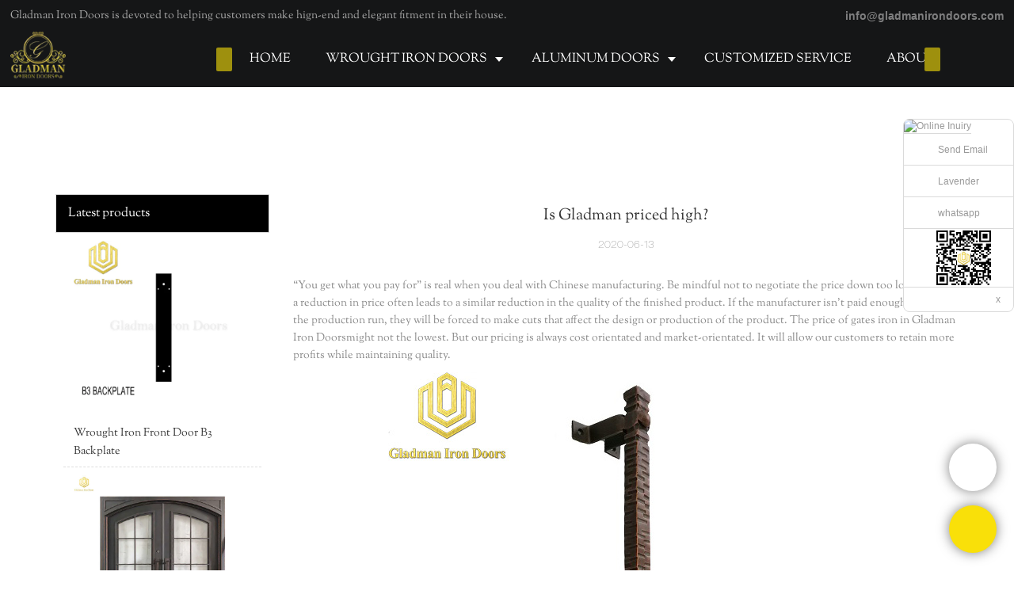

--- FILE ---
content_type: text/html
request_url: https://www.gladmanirondoors.com/is-gladman-priced-high.html
body_size: 15221
content:
<!doctype html>
<html>
<!-- optimiza-css-finish -->
<!-- 2023-11-21 09:55:36 -->
<!-- optimiza-ratio-finish -->
<!-- HEADER BEGIN -->
<head>
<link rel="preconnect" href="https://www.gladmanirondoors.com" />
<link rel="dns-prefetch" href="https://www.gladmanirondoors.com" />
<link rel="preconnect" href="https://img80003438.weyesimg.com" />
<link rel="dns-prefetch" href="https://img80003438.weyesimg.com" />
<link rel="preconnect" href="https://yasuo.weyesimg.com" />
<link rel="dns-prefetch" href="https://yasuo.weyesimg.com" />
<link rel="dns-prefetch" href="https://www.lxshowlaser.com" />
<link rel="dns-prefetch" href="https://api.whatsapp.com" />
<link rel="dns-prefetch" href="https://connect.facebook.net" />
<link rel="dns-prefetch" href="https://www.facebook.com" />
<link rel="dns-prefetch" href="https://www.googletagmanager.com" />
<link rel="preconnect" href="https://yasuo.weyesimg.com/templates/public4/assets/font/icomoon.eot?o1g167" crossorigin>
<link rel="preconnect" href="https://yasuo.weyesimg.com/templates/public4/assets/font/icomoon.eot?o1g167#iefix" crossorigin>
<link rel="preconnect" href="https://yasuo.weyesimg.com/templates/public4/assets/font/icomoon.ttf?o1g167" crossorigin>
<link rel="preconnect" href="https://yasuo.weyesimg.com/templates/public4/assets/font/icomoon.woff?o1g167" crossorigin>
<link rel="preconnect" href="https://yasuo.weyesimg.com/templates/public4/assets/font/icomoon.svg?o1g167#icomoon" crossorigin>
    

<meta name="viewport"content="width=device-width,initial-scale=1.0,maximum-scale=1.0,minimum-scale=1.0,user-scalable=no">
    <meta name="applicable-device" content="pc,mobile">
    <meta http-equiv="X-UA-Compatible" content="IE=Edge,chrome=1"/>
    <meta http-equiv="Content-Type" content="text/html; charset=utf-8" />  
    <title>Is Gladman priced high?-Gladman Iron Doors</title>
    <meta name="keywords" content="Is Gladman priced high?" />
    <meta name="description" content="Is Gladman priced high?:“You get what you pay for” is real when you deal with Chinese manufacturing. Be mindful not to negotiate the price down too low because..." />
    <link rel="shortcut icon" href="https://img80003438.weyesimg.com/uploads/gladmanirondoors.com/images/16530238915944.jpg" />
    <link rel="Bookmark" href="https://img80003438.weyesimg.com/uploads/gladmanirondoors.com/images/16530238915944.jpg" />
    <meta property="og:title" content="Is Gladman priced high?-Gladman Iron Doors" />
<meta property="og:description" content="Is Gladman priced high?:“You get what you pay for” is real when you deal with Chinese manufacturing. Be mindful not to negotiate the price down too low because..." />
<meta property="og:image" content="https://img80003438.weyesimg.com/uploads/gladmanirondoors.com/images/15877337268208.jpg" />
<meta property="og:url" content="https://www.gladmanirondoors.com/is-gladman-priced-high.html" />
<link rel="apple-touch-icon-precomposed" sizes="144x144" href="/templates/public4/assets/images/app-logo.png">
<!--[if lte IE 8]>
	<script data-static="false">self.location="/caution/upbrowser?referrer="+window.location.href;</script>
<![endif]-->
<!-- google结构化数据 -->
<script type="application/ld+json">
[{"@context":"https:\/\/schema.org","@type":"Organization","url":"http:\/\/www.gladmanirondoors.com\/is-gladman-priced-high.html","logo":"https:\/\/img80003438.weyesimg.com\/uploads\/gladmanirondoors.com\/images\/16530327138737.png"},{"@context":"https:\/\/schema.org","@type":"BreadcrumbList","itemListElement":[{"@type":"ListItem","position":1,"name":"Home","item":"http:\/\/www.gladmanirondoors.com"},{"@type":"ListItem","position":2,"name":"200FAQ","item":"http:\/\/www.gladmanirondoors.com\/200faq.html"},{"@type":"ListItem","position":3,"name":"Is Gladman priced high?","item":"http:\/\/www.gladmanirondoors.com\/is-gladman-priced-high.html"}]},{"@context":"https:\/\/schema.org","@type":"NewsArticle","headline":"Is Gladman priced high?","datePublished":"2023-10-17T13:39:48+08:00","dateModified":"2023-10-17T13:39:48+08:00","image":"https:\/\/img80003438.weyesimg.com\/uploads\/gladmanirondoors.com\/images\/15877337268208.jpg"}]
</script><link data-static="base" href="https://yasuo.weyesimg.com/templates/public4/assets/css/base.css" rel="stylesheet" type="text/css" id="style" />
<link data-static="base" rel="stylesheet" href="/static/css/is-gladman-priced-high.html.css?v=1697666469" type="text/css">

<!--<link/>-->
    
<!-- ga头部-->

<!-- ga头部-->

    <meta name="google-site-verification" content="Vt-wx42MX7GIzrJ87jZZbLD5Dh5rp2v_JPFUkWdXckQ" />                
<meta name="msvalidate.01" content="4ABDB34E4F1A19BA4F1BDF88A4477DBB" />
<meta name="yandex-verification" content="5a2734a71ec75b09" />
<link rel="canonical" href="https://www.gladmanirondoors.com/is-gladman-priced-high.html" />
    <!-- 页面类型 -->
    
</head><!-- HEADER END -->
<body class="model_news cms_news" id="home">
<div id="loading" style="left: 0;top: 0;z-index: -999; position: fixed">loading</div>
<!-- HEADCSSJSBEGIN -->
<script data-static="false" id="basejscript">
/* 全局变量 */
window.siteInfo = {
	member: {
		status: 'CLOSE',
	},
	seo: {
		verifyCode: 'OPEN',
	},
	language_code: '',
	checkIP: '0',
	shopping: {
		shoppingCart: 0,
	},
    water_info:{
        waterController:'CLOSE',// 水印开关，OPEN开，CLOSE关闭
    }
};

window.fanyi = {
	'ok': 'Ok',           // 弹窗：好的
	'hide': 'hide',       // 弹窗：隐藏
	'prompt': 'Prompt',  // 弹窗：提示
	's_c_d_y': 'yes',// 弹窗：确定
	's_c_d_n': 'no',// 弹窗：取消
	'not_empty': 'Do not allow empty',         // 表单验证：不能为空
	'format_email': 'Please enter a valid e-mail format',    // 表单验证：邮箱格式不正确
	'format_password': 'Password at least 6',    // 表单验证：密码格式不正确
	'format_pwdAgain': 'Password inconsistency',    // 表单验证：新旧密码不一致
	'special_character': 'Existence of special characters',    // 表单验证：非法字符
	'format_integer': 'Please enter a valid number format',// 表单验证：数字格式不正确
	'send_failed': 'Send failed',        // 询盘：发送失败
	'aisubtitle': 'Submit successfully',          // 询盘：提交成功
  'being_processed': 'Being Processed',// 询盘：处理中
	'You_need_to_upload_files': 'You need to upload files', // 附件上传：不能为空
  'inquire_attach_uploading': 'When uploading files, please wait a few minutes patiently. Do not close the web page or disconnect the network!',  // 附件上传：文件上传中
	'up_file_tips': 'Support formats：PDF、Word、Excel、Txt、JPG、PNG、BMP、GIF、RAR、ZIP，It is recommended to upload up to 5, and the single size must not exceed 20M.',// 附件上传：附件大小与格式的要求提示
	'please_open_with_another_browser': 'Please open with another browser', // 低级浏览器提示
};
</script>

<style data-static="false" id="css_color" rel="stylesheet" type="text/css">
a,a:hover,.font-color-a a,.font-color-a a:hover,.font-color,.font-color-hover:hover,.font-color-a a,.font-color-a a:hover,.font-color-a-hover a:hover,.font-color-before:before,.font-color-hover-before:hover:before,.font-color-after:after,.font-color-hover-after:hover:after{color:#fae208}.border-color,.btn-primary,.btn-primary:focus,.btn-primary:hover,.border-color-a a,.border-color-a a:hover,.border-color-hover:hover,.border-color-before:before,.border-color-hover-before:hover:before,.border-color-after:after,.border-color-hover-after:hover:after{border-color:#fae208}.bg-color,.btn-primary,.btn-primary:focus,.btn-primary:hover,.bg-color-a a,.bg-color-a a:hover,.bg-color-hover:hover,.bg-color-before:before,.bg-color-hover-before:hover:before,.bg-color-after:after,.bg-color-hover-after:hover:after{background-color:#fae208}.bg-color-h a{color:#fae208}.bg-color-h a:hover{background-color:#fae208;color:#fff}.swiper-pagination-bullet:hover,.swiper-pagination-bullet-active,.owl-pagination-active-bg-color .owl-pagination .owl-page.active span{background-color:#fae208!important}.btn-bg:hover,.tem-btn-1,.tem-btn-2,.tem-btn-3,.tem-btn-4,.tem-btn-5,.tem-btn-6,.tem-btn-7,.tem-btn-8,.tem-btn-9{color:#fae208}.btn-bg,.btn-primary,.btn-primary:focus,.btn-primary:hover,.tem-btn-1,.tem-btn-2,.tem-btn-3,.tem-btn-4,.tem-btn-5,.tem-btn-6,.tem-btn-7,.tem-btn-8,.tem-btn-9,.tem01-page .pagination>.active>a,.tem01-page .pagination>.active>span,.tem01-page .pagination>.active>a:hover,.tem01-page .pagination>.active>span:hover,.tem01-page .pagination>.active>a:focus,.tem01-page .pagination>.active>span:focus{border-color:#fae208}.btn-bg,.btn-primary,.btn-primary:focus,.btn-primary:hover,.btn-bg:hover,.tem-btn-3:before,.tem-btn-4:before,.tem-btn-5:before,.tem-btn-6:before,.tem-btn-7:before,.tem-btn-7:after,.tem-btn-8:before,.tem-btn-8:after,.tem-btn-9:before,.tem-btn-9:after,.tem01-page .pagination>.active>a,.tem01-page .pagination>.active>span,.tem01-page .pagination>.active>a:hover,.tem01-page .pagination>.active>span:hover,.tem01-page .pagination>.active>a:focus,.tem01-page .pagination>.active>span:focus{background-color:#fae208}.tem-btn-1,.tem-btn-2{background:-webkit-linear-gradient(left,#fae208,#fae208) no-repeat;background:linear-gradient(to right,#fae208,#fae208) no-repeat}.owl-dot-AH-bg-color .owl-dot.active span,.owl-dot-AH-bg-color .owl-dot:hover span,.bg-color-active-span .active span{background-color:#fae208!important}:root{--main-color:#fae208;--rgb-color:250,226,8;}</style>
<style data-css="customcolor" data-color=""></style>


<script data-static="false">
    var _is_lighthouse = false;
</script>

<!-- CSS PLACEHOLDER BEGIN -->
<!-- CSS PLACEHOLDER END -->


<link data-static="base" id="css_font" data-font="SortsMillGoudy-Regular" rel="stylesheet" type="text/css"  />


<!-- 统计代码头部css -->
<style data-static="false" abcd type="text/css">

.tem98-header .head_bottom .logo img {
    margin-top: -17px!important;
    vertical-align: middle!important;
    max-width: 100%!important;
    max-height: 140%!important;
}  
  
  @media (min-width: 993px){
  .tem98-header .head_bottom .navigation nav .nav>ul ul{background-color: #202122!important;}
  }
 /*--å³æ¶èå¤©æä»¶*/
	/*talk on line*/
  .scrollsidebar, .scrollsidebar a { font-size: 12px; color: #999; font-family: Arial, Helvetica, sans-serif; }
.scrollsidebar { position: fixed; z-index: 9999; top: 150px; right: 0; }
.show_btn { width: 38px; height: 192px; overflow: hidden; cursor: pointer; display: none; overflow: hidden; background: url(img/custom_service/show_btn.png) no-repeat center center; position: absolute; right: 0; top: 0; }
.side_content { width: 166!important; height: auto; overflow: hidden; float: left; }
.side_content .side_list { width: 140px; overflow: hidden; border: 1px solid #dadada; border-radius: 8px; position: relative; background: #FFF; }
.side_content .side_list .hd img { width: 100%; border-bottom: 1px solid #dadada; }
.side_content .side_list .cont li { height: 40px; line-height: 40px; border-bottom: 1px solid #dadada; list-style: none; position: relative; }
.side_content .side_list .cont li a { position: relative; display: block; padding: 0 0 0 43px; text-decoration: none; }
.side_content .side_list .cont li a:before { content: ""; position: absolute; display: block; overflow: hidden; top: 0; left: 10px; width: 25px; height: 40px; background-repeat: no-repeat; background-position: center center; }
.side_content .side_list .cont li .email:before { background-image: url(https://www.lxshowlaser.com/style/global/img/custom_service/icons01.png); }
.side_content .side_list .cont li .skype:before { background-image: url(https://www.lxshowlaser.com/style/global/img/custom_service/icons02.png); }
.side_content .side_list .cont li .whatsapp:before { background-image: url(https://www.lxshowlaser.com/uploads/f0f495b6.png); }
.side_content .side_list .cont li .inquiry:before { background-image: url(https://www.lxshowlaser.com/style/global/img/custom_service/icons03.png); }
.side_content .side_list .cont li .qq:before { background-image: url(https://www.lxshowlaser.com/style/global/img/custom_service/icons04.png); }
.ww { margin-left: -30px; }
.side_content .side_list .t-code { padding: 10px 10px 7px; border-bottom: 1px solid #dadada; }
.side_content .side_list .t-code img { width: 100%; }
.side_content .side_list .side_title { height: 30px; line-height: 30px; padding: 0 12px; }
.side_content .side_list .side_title .close_btn { background: url(https://www.lxshowlaser.com/style/global/img/custom_service/close.png) no-repeat center center; width: 12px; height: 30px; position: absolute; bottom: 0; right: 10px; cursor: pointer; }
.side_content .side_list .side_title .close_btn span { display: none; }
.side_content .side_list .cont li:nth-last-child(1){height:auto!important;text-align:center!important;}
  .tem89-pro:not(.add) .items .title{display:none;!important;}

  /*faq*/
 .tem07-news-sm .tem07-news_text a{color: #000!important;font-weight: 600!important;}
.tem07-news-sm .tem07-news_text:hover{background-color:#fae208!important;}
  .tem07-news-sm .news_text{color: #000!important;}
  .tem09-menu-tab .menu-group .menu_first .menu-title{color: #000!important;font-weight: 600!important;}
</style>
<script type="text/javascript" src=" "></script>
<script> </script>

<!-- ImgagesAltValue[{"isAlt":0,"siteId":"80003438","languageCode":"en","pageType":"cms","modelID":0,"brandName":"Gladman","transactionParam":"","attrParam":"","kernelKeyword":"","expandedKeyword":"","productsKeyword":"","siteKeyword":"iron doors manufacturer,french door,aluminum doors","menuName":"Wrought Iron Door French Door Aluminum Door and Windows Manufacturer","productsName":"","contentName":"","categoryName":""}]ImgagesAltValue -->



<script type="text/javascript"  ></script>

<!-- HEADCSSJSEND -->

<!-- BODY BEGIN -->
            <link template-css="widget"   rel="stylesheet" type="text/css" />
<script type="text/javascript"  ></script>
<header class="tem98-header show-full" widget-style="display color" style="color: rgb(255, 255, 255);">
    <div class="header noScrollMove" widget-style="background-color" style="background-position: 0% 0%; background-color: rgb(21, 22, 23); background-size: auto; background-repeat: repeat;">
        <div class="head_top">
            <div class="container">
                <div class="con">
                    <div class="head_editor"><section template-edit="block.block_desc" template-sign="co_detailed_text"><p><span style="color:#A9A9A9;"><span style="font-size:14px;">Gladman Iron Doors is devoted to helping customers make hign-end and elegant fitment in their house.</span></span></p>
</section></div>
                    <div class="icon">
                        <div class="icons">
                            <span class="txt">
                                <section template-edit="block.block_desc" template-sign="co_detailed_text98"><p><span style="font-size:14px;"><strong><span style="color:#999;"><span style="font-family:arial,helvetica,sans-serif;">info@gladmanirondoors.com</span></span></strong></span></p>
</section>
                            </span>
                        </div>
                                                                    </div>
                </div>
            </div>
        </div>
        <div class="head_bottom">
            <div class="container">
                <div class="con">
                    <button class="nav_button">
                        <div class="nav_button_icon">
                            <span></span>
                            <span></span>
                            <span></span>
                        </div>
                    </button>
                    <div class="logo">
                        <a href="/" widget-action="logo">
                                                    <img src="https://img80003438.weyesimg.com/uploads/gladmanirondoors.com/images/16530327138737.png?imageView2/2/w/1920/h/160/q/80/format/webp" alt="Logo | Gladman Iron Doors">
                                                </a>
                    </div>
                    <div class="navigation">
                        <div class="pull-right search_right">
                            <div class="search_btn_">
                                <span></span>
                                <span></span>
                                <span></span>
                            </div>
                            <div class="search">
                                <div class="icon_bx" widget-style="search">
                                    <span class="icon-sousuo2"></span>
                                    <div class="search_box bg-color">
                                        <form action="/search/index/" method="post" class="search_div_form noScrollMove" widget-style="background-color" style="background-position: 0% 0%; background-color: rgb(21, 22, 23); background-size: auto; background-repeat: repeat;">
                                            <input type="text" name="searchname" placeholder="Search" required="" autocomplete="off">
                                            <div class="header_search_select">
                                                <ul></ul>
                                            </div>
                                            <button class="icon-sousuo2"></button>
                                            <i class="icon-clear"></i>
                                        </form>
                                    </div>
                                </div>
                                                            </div>
                        </div>
                        <nav class="noScrollMove" widget-style="background-color" style="max-width: 1732px; width: 1480px; background-color: rgb(21, 22, 23); background-size: auto; background-position: 0% 0%; background-repeat: repeat;">
                            <div class="lr">
                                <div class="left icon-keyboard_arrow_left bg-color"></div>
                                <div class="right icon-keyboard_arrow_right bg-color"></div>
                            </div>
                            <div class="nav">
                                <ul nav-action="edit">
                                    <li>
                                        <div class="text "><a href="/">HOME</a></div>
                                    </li>
                                                                        <li>
                                        <div nav-id="5" class="text xia "><a href="/wrought-iron-doors.html">WROUGHT IRON DOORS</a></div>
                                        <ul widget-style="background-color">
                                                                                        <li>
                                                <div class="text xia"><a href="/classical-iron-door.html">Iron Entry Door</a></div>
                                                                                                <ul>
                                                                                                        <li>
                                                        <div class="text"><a href="/iron-single-door">Single Door</a></div>
                                                    </li>
                                                                                                        <li>
                                                        <div class="text"><a href="/iron-double-doors">Double Doors</a></div>
                                                    </li>
                                                                                                        <li>
                                                        <div class="text"><a href="/hurricane-door.html">Hurricane Door</a></div>
                                                    </li>
                                                                                                        <li>
                                                        <div class="text"><a href="/thermal-break-door-1.html">Thermal Break Door</a></div>
                                                    </li>
                                                                                                    </ul>
                                                                                            </li>
                                                                                        <li>
                                                <div class="text xia"><a href="/french-doors-pivot-doors.html">Iron Interior Door</a></div>
                                                                                                <ul>
                                                                                                        <li>
                                                        <div class="text"><a href="/born-doors.html">Barn Door</a></div>
                                                    </li>
                                                                                                        <li>
                                                        <div class="text"><a href="/pivot-door.html">Pivot Door</a></div>
                                                    </li>
                                                                                                        <li>
                                                        <div class="text"><a href="/french-doors.html">French Door</a></div>
                                                    </li>
                                                                                                        <li>
                                                        <div class="text"><a href="/sliding-door.html">Sliding Door</a></div>
                                                    </li>
                                                                                                        <li>
                                                        <div class="text"><a href="/bi-folding-door.html">Bi-folding Door</a></div>
                                                    </li>
                                                                                                    </ul>
                                                                                            </li>
                                                                                        <li>
                                                <div class="text xia"><a href="/gates.html">Gates</a></div>
                                                                                                <ul>
                                                                                                        <li>
                                                        <div class="text"><a href="/common-gates.html">Galvanized Steel Gates</a></div>
                                                    </li>
                                                                                                        <li>
                                                        <div class="text"><a href="/luxury-custom-gates.html">Luxury Custom Gates</a></div>
                                                    </li>
                                                                                                    </ul>
                                                                                            </li>
                                                                                        <li>
                                                <div class="text xia"><a href="/other-iron-products.html">Other Iron Products</a></div>
                                                                                                <ul>
                                                                                                        <li>
                                                        <div class="text"><a href="/garage-door.html">Garage Door</a></div>
                                                    </li>
                                                                                                        <li>
                                                        <div class="text"><a href="/wine-cellar-door.html">Wine Cellar Door</a></div>
                                                    </li>
                                                                                                        <li>
                                                        <div class="text"><a href="/railings-balconies.html">Railings & Balconies</a></div>
                                                    </li>
                                                                                                    </ul>
                                                                                            </li>
                                                                                        <li>
                                                <div class="text xia"><a href="/options.html">Options</a></div>
                                                                                                <ul>
                                                                                                        <li>
                                                        <div class="text"><a href="/iron-finished.html">Iron Finished</a></div>
                                                    </li>
                                                                                                        <li>
                                                        <div class="text"><a href="/wrought-iron-glass-options.html">Glass Options</a></div>
                                                    </li>
                                                                                                        <li>
                                                        <div class="text"><a href="/handle-options.html">Handle Options</a></div>
                                                    </li>
                                                                                                    </ul>
                                                                                            </li>
                                                                                    </ul>
                                    </li>
                                                                        <li>
                                        <div nav-id="58" class="text xia "><a href="/aluminum-doors.html">ALUMINUM DOORS</a></div>
                                        <ul widget-style="background-color">
                                                                                        <li>
                                                <div class="text xia"><a href="/classical-aluminum-doors.html">Classical Aluminum Doors</a></div>
                                                                                                <ul>
                                                                                                        <li>
                                                        <div class="text"><a href="/double-doors.html">Double Doors</a></div>
                                                    </li>
                                                                                                        <li>
                                                        <div class="text"><a href="/single-door.html">Single Door</a></div>
                                                    </li>
                                                                                                    </ul>
                                                                                            </li>
                                                                                        <li>
                                                <div class="text "><a href="/sliding-doors.html">Sliding Doors</a></div>
                                                                                            </li>
                                                                                        <li>
                                                <div class="text "><a href="/aluminium-french-doors">French Doors</a></div>
                                                                                            </li>
                                                                                        <li>
                                                <div class="text "><a href="/skylight.html">Skylight</a></div>
                                                                                            </li>
                                                                                        <li>
                                                <div class="text "><a href="/windows.html">Windows</a></div>
                                                                                            </li>
                                                                                        <li>
                                                <div class="text "><a href="/aluminium-gates">Gates</a></div>
                                                                                            </li>
                                                                                        <li>
                                                <div class="text xia"><a href="/other-aluminum-products.html">Other Aluminum Products</a></div>
                                                                                                <ul>
                                                                                                        <li>
                                                        <div class="text"><a href="/outside-fence.html">Outside Fence</a></div>
                                                    </li>
                                                                                                        <li>
                                                        <div class="text"><a href="/railings.html">Railings</a></div>
                                                    </li>
                                                                                                    </ul>
                                                                                            </li>
                                                                                        <li>
                                                <div class="text xia"><a href="/aluminium-options">Options</a></div>
                                                                                                <ul>
                                                                                                        <li>
                                                        <div class="text"><a href="/aluminum-finished.html">Aluminum Finished</a></div>
                                                    </li>
                                                                                                        <li>
                                                        <div class="text"><a href="/aluminium-glass-options">Glass Options</a></div>
                                                    </li>
                                                                                                        <li>
                                                        <div class="text"><a href="/aluminium-handle-options">Handle Options</a></div>
                                                    </li>
                                                                                                    </ul>
                                                                                            </li>
                                                                                    </ul>
                                    </li>
                                                                        <li>
                                        <div nav-id="6" class="text "><a href="/customized-service.html">CUSTOMIZED SERVICE</a></div>
                                    </li>
                                                                        <li>
                                        <div nav-id="4" class="text "><a href="/about-us.html">ABOUT US</a></div>
                                    </li>
                                                                        <li>
                                        <div nav-id="135" class="text xia "><a href="/e-catalogs.html">E-Catalogs</a></div>
                                        <ul widget-style="background-color">
                                                                                        <li>
                                                <div class="text "><a href="/e-catalogs-iron-door.html">Gladman Iron Doors Catalog</a></div>
                                                                                            </li>
                                                                                        <li>
                                                <div class="text "><a href="/e-catalogs-aluminum-1.html">Gladman aluminum doors Catalog</a></div>
                                                                                            </li>
                                                                                        <li>
                                                <div class="text "><a href="/2022-xiamen-gladman-iron-railings-catalogue.html">Gladman Iron Railings Catalogue</a></div>
                                                                                            </li>
                                                                                        <li>
                                                <div class="text "><a href="/2022-xiamen-gladman-iron-gate-catalogue.html">Gladman Iron Gate Catalogue</a></div>
                                                                                            </li>
                                                                                        <li>
                                                <div class="text "><a href="/gladman-pivot-doors.html">Gladman Pivot Doors</a></div>
                                                                                            </li>
                                                                                        <li>
                                                <div class="text "><a href="/gladmanirondoors-bi-folding-doors.html">Gladmanirondoors Bi-folding Doors</a></div>
                                                                                            </li>
                                                                                        <li>
                                                <div class="text "><a href="/gladmanirondoors-french-doors.html">Gladmanirondoors French Doors</a></div>
                                                                                            </li>
                                                                                    </ul>
                                    </li>
                                                                        <li>
                                        <div nav-id="3" class="text "><a href="/video.html">VIDEO</a></div>
                                    </li>
                                                                        <li>
                                        <div nav-id="2" class="text xia "><a href="/info-center.html">INFO CENTER</a></div>
                                        <ul widget-style="background-color">
                                                                                        <li>
                                                <div class="text "><a href="/news.html">News</a></div>
                                                                                            </li>
                                                                                        <li>
                                                <div class="text "><a href="/faqs.html">Faqs</a></div>
                                                                                            </li>
                                                                                    </ul>
                                    </li>
                                                                        <li>
                                        <div nav-id="1" class="text "><a href="/contact-us.html">CONTACT US</a></div>
                                    </li>
                                                                    </ul>
                            </div>
                        </nav>
                    </div>
                </div>
            </div>
        </div>
    </div>
</header>        <link href="https://yasuo.weyesimg.com/templates/public4/assets/css/detail.css" rel="stylesheet" type="text/css">


            
    <div template-layout="23">
<style>
.sennews-content-pd{height:120px}
</style>
    <div layout-id="23">
        <div class="sennews-content-pd"></div>
        <div class="mainlist tem03-sennews-content">
            <div class="container">
                <div class="col-md-3 leftlist" template-module="4">
                    <div func-id="4">
                        <!-- relate product -->
<div class="tem10-side-related-products">
    <link template-css="module"   rel="stylesheet" type="text/css" />
	<div class="main" module-style="border-color">
		<div class="h3 headline" module-style="color background-color">
	    	Latest products		</div>

				<div class="item">
			<a href="/wrought-iron-front-door-b3-backplate.html" class="">
				<div class="image">
					<img lazy-src="https://img80003438.weyesimg.com/uploads/gladmanirondoors.com/images/15877341767692.jpg?imageView2/2/w/800/q/80/format/webp" alt="Wrought Iron Front Door B3 Backplate">
				</div>
				<div class="title" module-style="color">Wrought Iron Front Door B3 Backplate</div>
			</a>
		</div>
				<div class="item">
			<a href="/wrought-iron-door-double-entrance-door-square-top-simple-square-with-glass.html" class="">
				<div class="image">
					<img lazy-src="https://img80003438.weyesimg.com/uploads/gladmanirondoors.com/images/16206161326022.jpg?imageView2/2/w/800/q/80/format/webp" alt="French Hand Made Iron Double Door New Trend">
				</div>
				<div class="title" module-style="color">French Hand Made Iron Double Door New Trend</div>
			</a>
		</div>
				<div class="item">
			<a href="/single-porte-aluminium-wrought-iron-entrance-door-with-tempered-glass.html" class="">
				<div class="image">
					<img lazy-src="https://img80003438.weyesimg.com/uploads/gladmanirondoors.com/images/16042969534394.jpg?imageView2/2/w/800/q/80/format/webp" alt="Single Porte Aluminium Wrought Iron Entrance Door with Tempered Glass">
				</div>
				<div class="title" module-style="color">Single Porte Aluminium Wrought Iron Entrance Door with Tempered Glass</div>
			</a>
		</div>
				<div class="item">
			<a href="/aluminum-sliding-door-with-clear-glass.html" class="">
				<div class="image">
					<img lazy-src="https://img80003438.weyesimg.com/uploads/gladmanirondoors.com/images/15949557607349.jpg?imageView2/2/w/800/q/80/format/webp" alt="Aluminum Sliding Door With Clear Glass">
				</div>
				<div class="title" module-style="color">Aluminum Sliding Door With Clear Glass</div>
			</a>
		</div>
				<div class="item">
			<a href="/square-top-wrought-iron-security-door-97-x-37-1-2-x-6-inches.html" class="">
				<div class="image">
					<img lazy-src="https://img80003438.weyesimg.com/uploads/gladmanirondoors.com/images/15894276095597.jpg?imageView2/2/w/800/q/80/format/webp" alt="Square Top Aluminum Security Door 97 x 37 1/2 x 6 Inches">
				</div>
				<div class="title" module-style="color">Square Top Aluminum Security Door 97 x 37 1/2 x 6 Inches</div>
			</a>
		</div>
			</div>
</div>
<!-- //relate product -->                    </div>
                </div>
                <div class="col-md-9 rightlist">
                                        <div template-module="23">
                        <div func-id="23">
                            <div class="tem01-seo-detail-ms">
    <link template-css="module"   rel="stylesheet" type="text/css" />
            <div class="title">Is Gladman priced high?</div>
        
    <div class="data">
            2020-06-13        </div>
    <div class="summary">“You get what you pay for” is real when you deal with Chinese manufacturing. Be mindful not to negotiate the price down too low because a reduction in price often leads to a similar reduction in the quality of the finished product. If the manufacturer isn’t paid enough to cover the production run, they will be forced to make cuts that affect the design or production of the product. The price of gates iron in Gladman Iron Doorsmight not the lowest. But our pricing is always cost orientated and market-orientated. It will allow our customers to retain more profits while maintaining quality.<br> <img src="https://img80003438.weyesimg.com/uploads/gladmanirondoors.com/images/15877337268208.jpg" alt="Gladman  Array image92" style="margin:10px auto"><br>Fully participated in the development of iron door industry, Gladman has been widely recognized for the R&D ability and production. Gladmanhas created a number of successful series, and wrought iron door hardware is one of them. The product has a smooth and sleek surface with intricate details. The clay used usually features fineness and excellent plasticity for making sophisticated patterns.  Gladman always takes the lead to produce high quality wrought iron door hardware.<br><img src="https://img80003438.weyesimg.com/uploads/gladmanirondoors.com/images/15877322878042.jpg" alt="Gladman  Array image92" style="margin:10px auto"><br>our teamhopes to become one of the leading custom iron doors suppliers in the industry. Get price!<br><br></div>
</div>                        </div>
                        <div func-id="23">
                                                          <div class="tem05-detail-contact" module-style="background-color">
<link template-css="module"   rel="stylesheet" type="text/css" />
    <div id="i_652e1e24bdc38">
        <div class="form">
            <input type="hidden" name="pages" value="" class="pages_652e1e24bdc38">
                            <div class="text-center title">Custom message</div>

                <div class="form-group" module-style="color">
                    <input type="text" name="name" class="form-control" placeholder=" Name" required>
                </div>
                                <div class="form-group" module-style="color">                
                    <input type="email" name="email" class="form-control" placeholder=" E-mail" required>
                </div>
                                <div class="form-group" module-style="color">                
                    <input type="text" name="companyname" class="form-control" placeholder="Company Name">
                </div>
                        <div class="form-group" module-style="color">
                <textarea name="contents" Rows="4" class="form-control" placeholder=" Content" required></textarea>
            </div>
            <div class="form-group" module-style="color">    
                <input name="idType" type="hidden" value="0" />
                <button class="btn btn-primary" type="submit">Send Inquiry Now</button>
            </div>   
        </div>
    </div>
</div>

<script type="text/javascript"> </script>                                                     </div>  
                    </div>
                </div>
                <div class="clearfix"></div>
            </div>
        </div>
    </div>
</div>
    <div template-layout="23">
    <div layout-id="1" class="tem03-related-products content-section">
    <div class="container">
        <div func-id="1">
			<div class="tem03-related-products-sm" id="r_652e1e24ec687">
    <link template-css="module"   rel="stylesheet" type="text/css" />
	<link template-css="layout"   rel="stylesheet" type="text/css">
	<script type="text/javascript"  ></script>
	<div class="main wow animated fadeInUp" module-style="animated">
		<div class="h3 headline" module-style="color border-color background-color">
        	    Related Products	    		</div>

		<div class="swiper-container">
		    <div class="swiper-wrapper">
						      	<div class="swiper-slide">
		      		<a class="item" href="/double-elegant-aluminum-interior-glass-door-square-top-durable.html">
						<div class="image" module-style="border-color">
							<img src="https://img80003438.weyesimg.com/uploads/gladmanirondoors.com/images/16139623693638.jpg?imageView2/2/w/1000/q/80/format/webp" alt="Double Elegant Aluminum Interior Glass Door Square Top Durable" bgimg>
						</div>
						<div class="txt" module-style="color">
							<div class="title">Double Elegant Aluminum Interior Glass Door Square Top Durable</div>
							<div class="description"></div>
						</div>
					</a>
		      	</div>
						      	<div class="swiper-slide">
		      		<a class="item" href="/aluminum-gate-ag-29.html">
						<div class="image" module-style="border-color">
							<img src="https://img80003438.weyesimg.com/uploads/gladmanirondoors.com/images/15959920316518.jpg?imageView2/2/w/1000/q/80/format/webp" alt="Aluminum Gate AG-29" bgimg>
						</div>
						<div class="txt" module-style="color">
							<div class="title">Aluminum Gate AG-29</div>
							<div class="description"></div>
						</div>
					</a>
		      	</div>
						      	<div class="swiper-slide">
		      		<a class="item" href="/custom-wrought-iron-door-ripple-glass.html">
						<div class="image" module-style="border-color">
							<img src="https://img80003438.weyesimg.com/uploads/gladmanirondoors.com/images/15894456293126.jpg?imageView2/2/w/1000/q/80/format/webp" alt="Custom Wrought Iron Door Ripple Glass" bgimg>
						</div>
						<div class="txt" module-style="color">
							<div class="title">Custom Wrought Iron Door Ripple Glass</div>
							<div class="description"></div>
						</div>
					</a>
		      	</div>
						      	<div class="swiper-slide">
		      		<a class="item" href="/double-wrought-iron-front-door-square-top-eyebrow-door-w-cross-flat-bar-aged-bronze-patina.html">
						<div class="image" module-style="border-color">
							<img src="https://img80003438.weyesimg.com/uploads/gladmanirondoors.com/images/15917528203610.jpg?imageView2/2/w/1000/q/80/format/webp" alt="Curve Art  Double Entrance Door  High Security Sound Insulation Stock Size" bgimg>
						</div>
						<div class="txt" module-style="color">
							<div class="title">Curve Art  Double Entrance Door  High Security Sound Insulation Stock Size</div>
							<div class="description"></div>
						</div>
					</a>
		      	</div>
							</div>
		    <div class="swiper-pagination"></div>
		    <b class="next" module-style="color">
		    	<span class="icon-youjiantou"></span>
		    </b>
		    <span class="prev" module-style="color">
		    	<span class="icon-youjiantou"></span>
		    </span>
		</div>
	</div>
    <!-- STATIC BEGIN -->
    <input type="hidden" module-setting="effect" module-tips="切换效果" value="slide" module-value="select::{'slide':'位移切入','coverflow':'3d流'}">
	<input type="hidden" module-setting="autoplay" module-tips="自动轮播" value="0">
    <input type="hidden" module-setting="between" module-tips="左右间距" value="30">
    <input type="hidden" module-setting="loop" module-tips="循环播放" value="true" module-value="select::{'true':'是','false':'否'}">
    <input type="hidden" module-setting="dots" module-tips="分页器" value="false" module-value="select::{'true':'是','false':'否'}">
    <input type="hidden" module-setting="text" module-tips="文字显示" value="false" module-value="select::{'true':'定位','false':'不定位'}">
    <input type="hidden" module-setting="arrow" module-tips="箭头样式" value="icon-youjiantou" module-value="select::{'icon-youjiantou':'样式1','icon-arrow_forward':'样式2','icon-gengduo1':'样式3','icon-keyboard_arrow_right':'样式4','icon-trending_neutral':'样式5'}">
    <input type="hidden" module-setting="column-lg" module-tips="列数 大屏幕 大桌面显示器 (≥1200px)" value="6">
    <input type="hidden" module-setting="column-md" module-tips="列数 中等屏幕 桌面显示器 (≥992px)" value="4">
    <input type="hidden" module-setting="column-sm" module-tips="列数 小屏幕 平板 (≥768px)" value="3">
    <input type="hidden" module-setting="column-xs" module-tips="列数 超小屏幕 手机 (<768px)" value="2">
    <!-- STATIC END -->
<script> </script>
</div>
		</div>
	</div>
</div></div>
    


<!-- 尾部是否显示 chenyandong 2019-07-29 增 -->

<div template-layout="6" style="padding-bottom: 0px;">
    
<div class="tem41-footer content-section noScrollMove" layout-id="6" layout-path="footer/public_footer_41" layout-class="shape/footer" style="background-color: rgb(0, 0, 0); background-size: cover; background-repeat: no-repeat; padding: 40px 0px; background-position: 50% 50%;">
<link template-css="layout"   rel="stylesheet" type="text/css">
    <div class="container">
    	<div class="row wrap clearfix">      
            <div class="col-md-3 col-xs-6 tem02-footer-grids" func-id="1" config_cms_number="">
<!-- CUSTOM 0/FOOTER/PUBLIC_FOOT_TEXT_70:6820 BEGIN -->
<!-- about us -->
	<div class="h4 title tit_">
	<section module-edit="block.block_name">
		<p><span style="color:#FFFFFF;"><strong>Quick Links</strong></span></p>

<p>&nbsp;</p>
	</section>
	</div>
    <ul class="description desc_">
                    <li module-style="color" class="" style="color: rgb(247, 247, 247);"><a href="/customized-service.html">CUSTOMIZED SERVICE</a></li>
                    <li module-style="color" class="" style="color: rgb(247, 247, 247);"><a href="/wrought-iron-doors.html">WROUGHT IRON DOORS</a></li>
                    <li module-style="color" class="" style="color: rgb(247, 247, 247);"><a href="/about-us.html">ABOUT US</a></li>
                    <li module-style="color" class="" style="color: rgb(247, 247, 247);"><a href="/video.html">VIDEO</a></li>
                    <li module-style="color" class="" style="color: rgb(247, 247, 247);"><a href="/info-center.html">INFO CENTER</a></li>
                    <li module-style="color" class="" style="color: rgb(247, 247, 247);"><a href="/contact-us.html">CONTACT US</a></li>
            </ul>

<!-- about us -->
<!-- CUSTOM 0/FOOTER/PUBLIC_FOOT_TEXT_70:6820 END -->
</div>
            <div class="col-md-3 col-xs-6 tem02-footer-grids" func-id="1" config_cms_number="">
<!-- CUSTOM 0/FOOTER/PUBLIC_FOOT_TEXT_70:6821 BEGIN -->
<!-- about us -->
	<div class="h4 title tit_">
	<section module-edit="block.block_name">
		<p><span style="color:#FFFFFF;"><strong>ALUMINUM DOORS</strong></span></p>
	</section>
	</div>
    <ul class="description desc_">
                    <li module-style="color" class="" style="color: rgb(255, 255, 255);"><a href="/classical-aluminum-doors.html">Classical Aluminum Doors</a></li>
                    <li module-style="color" class="" style="color: rgb(255, 255, 255);"><a href="/sliding-doors.html">Sliding Doors</a></li>
                    <li module-style="color" class="" style="color: rgb(255, 255, 255);"><a href="/aluminium-french-doors">French Doors</a></li>
                    <li module-style="color" class="" style="color: rgb(255, 255, 255);"><a href="/skylight.html">Skylight</a></li>
                    <li module-style="color" class="" style="color: rgb(255, 255, 255);"><a href="/windows.html">Windows</a></li>
                    <li module-style="color" class="" style="color: rgb(255, 255, 255);"><a href="/aluminium-gates">Gates</a></li>
                    <li module-style="color" class="" style="color: rgb(255, 255, 255);"><a href="/other-aluminum-products.html">Other Aluminum Products</a></li>
                    <li module-style="color" class="" style="color: rgb(255, 255, 255);"><a href="/aluminium-options">Options</a></li>
            </ul>

<!-- about us -->
<!-- CUSTOM 0/FOOTER/PUBLIC_FOOT_TEXT_70:6821 END -->
</div>
            <div class="col-md-3 col-xs-6 tem02-footer-grids">                
                
<!-- CUSTOM 0/FOOTER/PUBLIC_FOOT_TEXT_3:6822 BEGIN -->
<!-- about us -->
	<div class="h4 title">
	<section module-edit="block.block_name">
		<p><span style="color:#FFFFFF;"><strong>Contact Us</strong></span></p>

<p>&nbsp;</p>
	</section>
	</div>
	<section module-edit="block.block_desc"><div class="links-info description">
<p><span style="font-size:16px;"><span style="color:#FFFFFF;"><span style="font-family:arial,helvetica,sans-serif;">Sales office: +86 18605024178</span></span></span></p>

<p><span style="font-size:16px;"><span style="color:#FFFFFF;"><span style="font-family:arial,helvetica,sans-serif;">Working Time: Mon-Sat: 9:00 am - 6:00 pm</span></span></span></p>

<p><span style="font-size:16px;"><span style="color:#FFFFFF;"><span style="font-family:arial,helvetica,sans-serif;">Phone: 86 18605024178</span></span></span></p>

<p><span style="font-size:16px;"><span style="color:#FFFFFF;"><span style="font-family:arial,helvetica,sans-serif;">Mail address: info@gladmanirondoors.com</span></span></span></p>

<p><span style="font-size:16px;"><span style="color:#FFFFFF;"><span style="font-family:arial,helvetica,sans-serif;">Address: East of QianPu Road SiMing </span></span></span></p>

<p><span style="font-size:16px;"><span style="color:#FFFFFF;"><span style="font-family:arial,helvetica,sans-serif;">District XiaMen FuJian China</span></span></span></p>
</div>
</section>

<!-- about us -->
<!-- CUSTOM 0/FOOTER/PUBLIC_FOOT_TEXT_3:6822 END -->
            </div>
	    	<div class="col-md-3 col-sm-6 col-xs-6">
	    		<div class="left">
		    		<div func-id="1" config_cms_number="">
<!-- CUSTOM 0/FOOTER/PUBLIC_FOOT_TEXT_60:6823 BEGIN -->
    
    <div class="right wow animated fadeInUp animated" module-style="animate" style="visibility: visible;">
        <div class="text">
            <div class="h4 title">
                <section module-edit="block.block_name"><p><span style="color:#FFFFFF;"><strong>Better Touch Better Business</strong></span></p>

<p>&nbsp;</p>
</section>
            </div>
            <div class="description">
                <section module-edit="block.block_desc"><p><span style="color:#FFFFFF;"><span style="font-size:16px;"><strong><span style="font-family:arial,helvetica,sans-serif;">Contact Sales at Gladman Iron Doors</span></strong></span></span></p>
</section>
            </div>
            <a class="btn btn-primary" module-style="color background-color" href="/contact-us.html" block-edit="link" style="color: rgb(0, 0, 0); background-color: rgb(249, 225, 8);">CONTACT US</a>
        </div>
    </div>

<!-- CUSTOM 0/FOOTER/PUBLIC_FOOT_TEXT_60:6823 END -->
</div>
		    		
		    		
		    		<div func-id="1" config_cms_number="">
<!-- CUSTOM 0/FOOTER/PUBLIC_FOOT_MAP_1:6824 BEGIN -->
<!-- 站点地图 -->
<div class="sitemap-link" module-style="color" style="color: rgb(255, 255, 255);">
    <a href="/sitemap.html">
        <span class="success-icon icon-position"></span>
        Sitemap            
    </a>
</div>
<!-- 站点地图 -->
<script type="text/javascript"> </script> 
<!-- CUSTOM 0/FOOTER/PUBLIC_FOOT_MAP_1:6824 END -->
</div>
	    		</div>
	    	</div>
    	</div>
    </div>
</div></div>

    <!-- tem01-footer -->
<div class="tem01-copyright copyrightItem noScrollMove" widget-style="background" style="background-position: 0% 0%;">
    <link template-css="widget"   rel="stylesheet" type="text/css" />
    <div class="container">
        <div class="row bottom">
            <!--版权-->
            <div class="copyright col-md-7">
                        <section template-edit="block.block_desc" template-sign="co_copyright"><p><strong><span style="font-size:14px;"><span style="font-family:arial,helvetica,sans-serif;"><a id="tem17-contact-gg" name="tem17-contact-gg"></a>Copyright © 2020 Gladman Iron Doors. | All Rights Reserved</span></span></strong></p>
</section>
                        </div>
            <div class="share-to col-md-5"> 
                                        <a href="https://www.facebook.com/Gladmanirondoors/?modal=admin_todo_tour" target="_blank" rel="nofollow">
                            <span class="fa icon-facebook"></span>
                        </a>
                                        <a href="https://twitter.com/Gladmandoor" target="_blank" rel="nofollow">
                            <span class="fa icon-twitter4"></span>
                        </a>
                                        <a href="https://www.youtube.com/channel/UCIwj502zhDCDS4sUrT02Qxg" target="_blank" rel="nofollow">
                            <span class="fa icon-youtube3"></span>
                        </a>
                                        <a href="https://www.linkedin.com/company/42729541" target="_blank" rel="nofollow">
                            <span class="fa icon-linkedin2"></span>
                        </a>
                                        <a href="https://www.pinterest.com/gladmanirondoors/" target="_blank" rel="nofollow">
                            <span class="fa icon-pinterest"></span>
                        </a>
                                        <a href="https://www.instagram.com/gladmanirondoor/" target="_blank" rel="nofollow">
                            <span class="fa icon-instagram"></span>
                        </a>
                            </div>
                        <div class="clearfix"></div>
        </div>
    </div>
</div>
<!-- tem01-footer -->


<!-- download-app -->
<div class="modal fade" id="download-app" tabindex="1" role="dialog" aria-labelledby="myModalLabel">
  <div class="modal-dialog" role="document">
    <div class="modal-content">
        <div class="modal-body">
            <!--Safari-->
            <div class="app-wechat"><img data-src="/templates/public4/assets/images/app-wehat.jpg" /></div>
            <div class="app-safari" style="display:none;"><img data-src="/templates/public4/assets/images/app-tips.gif" /></div>
            <!--Android-->
                    </div>
    </div>
  </div>
</div>

<script> </script>
  <!--be share to-->
<div widget-style="wrap" class="show right radius-0 color-main size-1 float_bottom_right bubble_bottom_right style-iconsize-1 style-fontsize-1">
	<div class="tem01-beshare addClass">
		<ul>
					<li>
				<a href="https://www.facebook.com/Gladmanirondoors/?modal=admin_todo_tour" target="_blank" rel="nofollow">
					<span class="icon-facebook bg-color"></span>
					<span class="text">facebook</span>				</a>
			</li>
					<li>
				<a href="https://twitter.com/Gladmandoor" target="_blank" rel="nofollow">
					<span class="icon-twitter4 bg-color"></span>
					<span class="text">twitter</span>				</a>
			</li>
					<li>
				<a href="https://www.youtube.com/channel/UCIwj502zhDCDS4sUrT02Qxg" target="_blank" rel="nofollow">
					<span class="icon-youtube3 bg-color"></span>
					<span class="text">youtube</span>				</a>
			</li>
					<li>
				<a href="https://www.linkedin.com/company/42729541" target="_blank" rel="nofollow">
					<span class="icon-linkedin2 bg-color"></span>
					<span class="text">linkedin</span>				</a>
			</li>
					<li>
				<a href="https://www.pinterest.com/gladmanirondoors/" target="_blank" rel="nofollow">
					<span class="icon-pinterest bg-color"></span>
					<span class="text">pinterest</span>				</a>
			</li>
					<li>
				<a href="https://www.instagram.com/gladmanirondoor/" target="_blank" rel="nofollow">
					<span class="icon-instagram bg-color"></span>
					<span class="text">instagram</span>				</a>
			</li>
				</ul>
	</div>
</div>
<!--be share to-->
<div class="tem07-float add tem05-float" id="mqChat-box">
	<link template-css="widget"   rel="stylesheet" type="text/css"/>
    <link template-css="layout"   rel="stylesheet" type="text/css">
	<span id="mqChat-fanyi" none data-fanyi="The request timeout, Please contact customer, You can start chatting, Click to load more, no more, sent, seen, Your account is logged in another web page and it's off the line, The password was modified and forced to go out, The above is a chat record, Get file failure, Enter what you want to say here'"></span>
	<div id="mqChat-small" class="pc-display">
		<div class="text">Chat Online</div>
		<div class="default" data-amount="0">
			<i class="open icon-uniE621"></i>
		</div>
	</div>
	<div id="mqChat-small" class="bg-color model-display">
		<dfn>
			<i class="icon-uniE621 font-color"></i>
		</dfn>
		<span>Chat Online</span>
	</div>
	<div id="mqChat-show" none>
		<div id="mqChat-head">
			<span>Chat Online</span>
			<i class="close icon-close"></i>
			<em none>inputting...</em>
		</div>
		<div class="body" id="c_634676f8cc716">
			<div id="mqChat-form">
				<div class="form">
					<span set-config="" widget-style="inquiry" class="inquiryform name_ email_ contents_ glxp_ inquiryreply style-iconsize-1 style-fontsize-1"></span>
					<span class="autoReply" none></span>
					<span class="bubble_tip_ hide" none></span>
					<div class="inquiryform">
						<div class="online-service">
              <div class="feedback-tips mb15">We are here to help you! If you close the chatbox, you will automatically receive a responsefrom us via email. Please be sure to leave yourcontact details so that we can better assist</div>
							<div class="swiper-container swiper">
								<div class="swiper-wrapper">
								</div>
								<div class="swiper-prev swiper-button"><span class="icon-zuo"></span></div>
								<div class="swiper-next swiper-button"><span class="icon-gengduo1"></span></div>
							</div>
						</div>
						<div class="form-row">
							<div class="form-group">
								<input type="text" name="name" class="form-control name_" placeholder="Name">
								<label><i none>* </i>Name</label>
							</div>
							<div class="form-group">
								<input type="text" name="phone" class="form-control phone_" placeholder="Phone">
								<label><i none>* </i>Phone</label>
							</div>
							<div class="form-group">
								<input type="text" name="email" class="form-control email_" placeholder="E-mail">
								<label><i none>* </i>E-mail</label>
							</div>
														<div class="form-group">
								<textarea name="contents" rows="3" class="form-control contents_" placeholder="Content"></textarea>
								<label><i none>* </i>Content</label>
							</div>
							<div class="form-group">	
								<button type="submit" class="btn btn-default btn-block">Send Inquiry Now</button>
							</div>	 
						</div>
					</div>

										<div class="mqChat-share flexBoxStem">
						<span>Sign in with:</span>
						<div class="share">
								<div class="share-to" module-style="color">
																					<a href="https://www.facebook.com/Gladmanirondoors/?modal=admin_todo_tour" target="_blank" rel="nofollow">
												<span class="fa icon-facebook"></span>
											</a>
																					<a href="https://twitter.com/Gladmandoor" target="_blank" rel="nofollow">
												<span class="fa icon-twitter4"></span>
											</a>
																					<a href="https://www.youtube.com/channel/UCIwj502zhDCDS4sUrT02Qxg" target="_blank" rel="nofollow">
												<span class="fa icon-youtube3"></span>
											</a>
																					<a href="https://www.linkedin.com/company/42729541" target="_blank" rel="nofollow">
												<span class="fa icon-linkedin2"></span>
											</a>
																					<a href="https://www.pinterest.com/gladmanirondoors/" target="_blank" rel="nofollow">
												<span class="fa icon-pinterest"></span>
											</a>
																					<a href="https://www.instagram.com/gladmanirondoor/" target="_blank" rel="nofollow">
												<span class="fa icon-instagram"></span>
											</a>
																		</div>
						</div>

					</div>
									</div>
			</div>
			<div id="mqChat-chat">
				<div class="chat"><ul></ul></div>
				<form>
					<div class="textarea">
						<div id="mqChat-textarea" contenteditable tabindex="1" title="Enter what you want to say here"></div>
						<a class="submit bg-color" id="mqChat-send">
							<i class="icon-send"></i>
						</a>
					</div>
					<div class="flex">
						<div class="face" tabindex="0" id="mqChat-face">
							<i class="icon-smile"></i>
							<div class="nano"><ul></ul></div>
						</div>
						<div class="upload">
							<i class="icon-image"></i>
							<input type="file" accept="image/*" id="mqChat-file">
						</div>
					</div>
				</form>
			</div>
		</div>
	</div>
	<div id="mqChat-bigPic"></div>

	<div id="backTop" class="back_top">
		<div class="default" data-amount="0">
			<i class="icon-navigation"></i>
		</div>
	</div>
	<script> </script>
	<script type="text/javascript" src=" "></script>
  <script type="text/javascript"  ></script>
	<script type="text/javascript"> </script>
</div>
<!-- BODY END -->

<!-- mobile_bottom尾部-->
<div class="mobile_bottom">
    <ul>
        <!-- <li><a href="/"><span class="icon-home1"></span></a></li> -->
            <li><a href="tel:"><span class="icon-uniE633"></span></a></li>
                    <li><a href="javascript:;" id="mobile_bottom_iquire"><span class="icon-uniE621"></span></a></li>
        <li><a href="javascript:;" id="mobile_bottom_share"><span class="icon-share"></span></a></li>
    </ul>
</div>
<script type="text/javascript"> </script>
<!-- mobile_bottom尾部-->

            <style data-static="false" type="text/css">
            .tem66-service .text strong{font-size: 24px;padding-bottom: 14px;font-weight:300;}
.tem66-service .text span{font-size: 14px;opacity: 0.6;font-family:"Arial","Microsoft YaHei","Open Sans",sans-serif,"STXihei","Myriad Set Pro","Helvetica Neue","Helvetica","Arial","lato","PingFang SC","STHeitiSC-Light";}
.tem13-guide-language .title{line-height:40px;}
.tem15-list-picture-text .histroy{background: transparent;border-bottom: 1px solid #00000030;}
.tem01-layout_component>.flexBoxStem>.item{padding-left:0;}
.dute{padding-left: 30px!important;}
.tem01-ai_guide_language .description{font-family: "Sorts Mill Goudy","Arial","Microsoft YaHei","Open Sans",sans-serif,"STXihei","Myriad Set Pro","Helvetica Neue","Helvetica","Arial","lato","PingFang SC","STHeitiSC-Light";}
.tem01-ai_irregular .ai-standard .box{padding: 1vw 1vw calc(2.5vw + 50px) 2vw;}
.tem01-ai_irregular .ai-standard .more{left:2vw;}
.tem01-ai_button{color: #fff;}
.tem21-service .item{border-color:#fff;}
.tem84-main-products .item .text .description{font-family:"Arial","Microsoft YaHei","Open Sans",sans-serif,"STXihei","Myriad Set Pro","Helvetica Neue","Helvetica","Arial","lato","PingFang SC","STHeitiSC-Light";}
.tem84-main-products .item .text .title{font-size:18px;}
.tem84-main-products .item .text{text-align: center;}
.tem06-main-products .text{text-align: center;}
.tem36-news .mokuai .bg-color-F{background: #1a1b1c;color: #fff;}
.tem36-news .mokuai .title{color: #fff;}
.tem36-news .mokuai .cont{font-family:"Arial","Microsoft YaHei","Open Sans",sans-serif,"STXihei","Myriad Set Pro","Helvetica Neue","Helvetica","Arial","lato","PingFang SC","STHeitiSC-Light";}
.tem21-service .box .title{font-size:18px;}
.tem0-contact-sm .item{padding-left: 0;}
.tem41-footer .tem02-footer-grids ul li{font-family:"Arial","Microsoft YaHei","Open Sans",sans-serif,"STXihei","Myriad Set Pro","Helvetica Neue","Helvetica","Arial","lato","PingFang SC","STHeitiSC-Light"; font-size:14px;}
.dute1{padding-bottom: 40px;}
.tem98-header .head_top{background-color:#151617;}
.tem44-banner.tem42-banner .swiper_btn{display:none!Important;}
.tem36-news .mokuai .con:before{border-color:#ffffff20;}
.tem21-service .box .title{opacity:1;}
.tem21-service .box .icon{color:#000;}
.tem01-title .title{padding:0;}
.tem01-title .subtitle{padding:0;}
.tem13-copyright .share-to a span{color:#000;}
.tem0-contact-sm [type="submit"]{color:#000000!important;background-color:#f9e109!important;}
.tem41-footer .right .btn{border-radius:30px;}
.tem21-service .box{border-radius:10px;}
.tem10-guide-language .text .description{padding:10px 0 30px; }
.tem05-guide-language .box .more a{color:#000;border-radius:30px;}
.tem86-service .item{padding-left:0!important;}
.tem31-pro .model-title .desc{font-family:"Arial","Microsoft YaHei","Open Sans",sans-serif,"STXihei","Myriad Set Pro","Helvetica Neue","Helvetica","Arial","lato","PingFang SC","STHeitiSC-Light"; font-size:14px;}
.tem308-irregular .item.active .descr span{background:#FAE208;padding:12px 30px 10px;border-radius:40px;}
.tem308-irregular .item{height:60vh;}
.tem05-contact-info .title{font-size:24px;}
.tem05-contact-info .description{font-size:14px;font-family:"Arial","Microsoft YaHei","Open Sans",sans-serif,"STXihei","Myriad Set Pro","Helvetica Neue","Helvetica","Arial","lato","PingFang SC","STHeitiSC-Light";}

.tem41-footer .tem02-footer-grids ul li a:hover {color:  #f9e009;}
.tem308-irregular .item.active .descr span {padding: 10px 18px 8px;}

.add.tem07-float #mqChat-head,.add.tem07-float #mqChat-small.pc-display .default{background-color: #f9e009;color: #333;}
.add.tem07-float #mqChat-small .text{background-color: #f9e009;color: #333;}
.add.tem07-float #mqChat-small .text::after{border-color: transparent transparent transparent #f9e009;}
#mqChat-form .form [type="submit"].btn-block{background: #f9e009;border-color: #f9e009;color: #333;}
#mqChat-form .form [type="submit"].btn-block:hover{border-color: #f9e009;color: #333;}
.add.tem07-float .mqChat-share .share-to a{background-color: #f9e009;color: #333;}
.tem10-video-list-ms .item img {width: auto;height: 100%;display: block;margin: auto;position: absolute;left: 0;right: 0;top: 0;bottom: 0;}
.tem10-video-list-ms .item .image {height: 190px;}        </style>
    <style data-static="false" id="css_color" rel="stylesheet" type="text/css">
    a,a:hover,.font-color-a a,.font-color-a a:hover,.font-color,.font-color-hover:hover,.font-color-a a,.font-color-a a:hover,.font-color-a-hover a:hover,.font-color-before:before,.font-color-hover-before:hover:before,.font-color-after:after,.font-color-hover-after:hover:after{color:#fae208}.border-color,.btn-primary,.btn-primary:focus,.btn-primary:hover,.border-color-a a,.border-color-a a:hover,.border-color-hover:hover,.border-color-before:before,.border-color-hover-before:hover:before,.border-color-after:after,.border-color-hover-after:hover:after{border-color:#fae208}.bg-color,.btn-primary,.btn-primary:focus,.btn-primary:hover,.bg-color-a a,.bg-color-a a:hover,.bg-color-hover:hover,.bg-color-before:before,.bg-color-hover-before:hover:before,.bg-color-after:after,.bg-color-hover-after:hover:after{background-color:#fae208}.bg-color-h a{color:#fae208}.bg-color-h a:hover{background-color:#fae208;color:#fff}.swiper-pagination-bullet:hover,.swiper-pagination-bullet-active,.owl-pagination-active-bg-color .owl-pagination .owl-page.active span{background-color:#fae208!important}.btn-bg:hover,.tem-btn-1,.tem-btn-2,.tem-btn-3,.tem-btn-4,.tem-btn-5,.tem-btn-6,.tem-btn-7,.tem-btn-8,.tem-btn-9{color:#fae208}.btn-bg,.btn-primary,.btn-primary:focus,.btn-primary:hover,.tem-btn-1,.tem-btn-2,.tem-btn-3,.tem-btn-4,.tem-btn-5,.tem-btn-6,.tem-btn-7,.tem-btn-8,.tem-btn-9,.tem01-page .pagination>.active>a,.tem01-page .pagination>.active>span,.tem01-page .pagination>.active>a:hover,.tem01-page .pagination>.active>span:hover,.tem01-page .pagination>.active>a:focus,.tem01-page .pagination>.active>span:focus{border-color:#fae208}.btn-bg,.btn-primary,.btn-primary:focus,.btn-primary:hover,.btn-bg:hover,.tem-btn-3:before,.tem-btn-4:before,.tem-btn-5:before,.tem-btn-6:before,.tem-btn-7:before,.tem-btn-7:after,.tem-btn-8:before,.tem-btn-8:after,.tem-btn-9:before,.tem-btn-9:after,.tem01-page .pagination>.active>a,.tem01-page .pagination>.active>span,.tem01-page .pagination>.active>a:hover,.tem01-page .pagination>.active>span:hover,.tem01-page .pagination>.active>a:focus,.tem01-page .pagination>.active>span:focus{background-color:#fae208}.tem-btn-1,.tem-btn-2{background:-webkit-linear-gradient(left,#fae208,#fae208) no-repeat;background:linear-gradient(to right,#fae208,#fae208) no-repeat}.owl-dot-AH-bg-color .owl-dot.active span,.owl-dot-AH-bg-color .owl-dot:hover span,.bg-color-active-span .active span{background-color:#fae208!important}:root{--main-color:#fae208;--rgb-color:250,226,8;}</style>

<!--<merge-js>-->
<script src="/~partytown/partytown.js"></script>
            <script static="~partytown">
                partytown = {
                    resolveUrl(url, location) {
                        if (
                            url.hostname.includes("google-analytics") || 
                            url.hostname.includes("connect.facebook.net")
                        ) {
                            const proxyUrl = new URL("https://cdn.builder.io/api/v1/proxy-api");
                            proxyUrl.searchParams.append("url", url);
                            return proxyUrl;
                        }
                        return url;
                    },
                    forward: ["dataLayer.push", "fbq"],
                };
            </script>
<!-- optimiza-js-finish -->
<script type="text/javascript" src="/templates/public4/assets/js/base.js"></script>


<script type="text/javascript" defer src="/static/js/is-gladman-priced-high.html.js?v=1700531736"></script>

<!-- newmergejs -->

<!-- newmergejs -->



<!-- ga尾部-->
<!--即时聊天插件-->
<aside class="scrollsidebar" id="scrollsidebar"> 
  <section class="side_content">
    <div class="side_list">
    	<header class="hd"><img src="https://www.lxshowlaser.com/admin/custom_service/title_pic.png" alt="Online Inuiry"></header>
        <div class="cont">
		<li><a class="email" href="mailto:info@gladmanirondoors.com">Send Email</a></li>
    <li><a target="_blank" class="skype" href="skype:live:lavenderjiangxh?chat">Lavender</a></li>
    <li><a target="_blank" class="whatsapp" href="https://api.whatsapp.com/send?phone=8618605024178">whatsapp</a></li>
    <li><img src="https://img80003438.weyesimg.com/uploads/gladmanirondoors.com/images/15876934232131.png" style="margin-left: 12px;width: 73px;"></li>
	     </div>
        <div class="side_title"><a class="close_btn"><span></span>x</a></div>
    </div>
  </section>
  <div class="show_btn"></div>
</aside>

<script> 
$('.side_content .side_list .side_title .close_btn').click(function(){
      $('#scrollsidebar').animate({'right':'-140px'},300)
    })
  </script>

<!-- Facebook Pixel Code -->
<script type="text/partytown">
  !function(f,b,e,v,n,t,s)
  {if(f.fbq)return;n=f.fbq=function(){n.callMethod?
  n.callMethod.apply(n,arguments):n.queue.push(arguments)};
  if(!f._fbq)f._fbq=n;n.push=n;n.loaded=!0;n.version='2.0';
  n.queue=[];t=b.createElement(e);t.async=!0;
  t.src=v;s=b.getElementsByTagName(e)[0];
  s.parentNode.insertBefore(t,s)}(window, document,'script',
  'https://connect.facebook.net/en_US/fbevents.js');
  fbq('init', '729199871107273');
  fbq('track', 'PageView');
</script>
<noscript><img height="1" width="1" style="display:none"
  src="https://www.facebook.com/tr?id=729199871107273&ev=PageView&noscript=1"
/></noscript>
<!-- End Facebook Pixel Code -->

<script type="text/partytown">
  fbq('track', 'ViewContent');
</script>

<script type="text/partytown">
  fbq('track', 'Search');
</script>

<script type="text/partytown">
  fbq('track', 'Contact');
</script>

<script type="text/partytown">
  fbq('track', 'Lead');
</script>


<!-- Google tag (gtag.js) -->
<script type="text/partytown" async src="https://www.googletagmanager.com/gtag/js?id=G-3WJQE8CBJL"></script>
<script type="text/partytown">
  window.dataLayer = window.dataLayer || [];
  function gtag(){dataLayer.push(arguments);}
  gtag('js', new Date());

  gtag('config', 'G-3WJQE8CBJL');
</script>
<!-- ga尾部-->

</body>
</html>